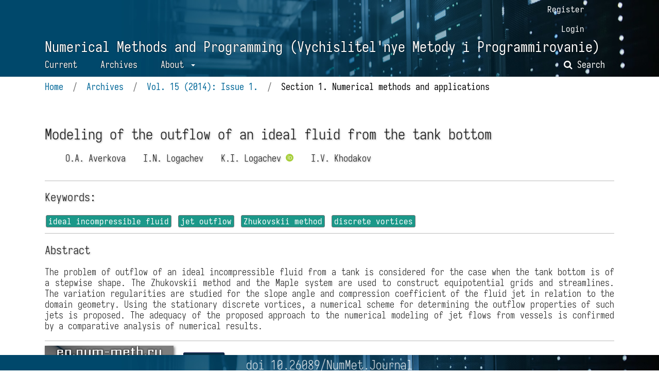

--- FILE ---
content_type: text/html; charset=utf-8
request_url: https://en.num-meth.ru/index.php/journal/article/view/749
body_size: 7673
content:
<!DOCTYPE html>
<html lang="en-US" xml:lang="en-US">
<head>
	<meta charset="utf-8">
	<meta name="viewport" content="width=device-width, initial-scale=1.0">
	<title>
		Modeling of the outflow of an ideal fluid from the tank bottom
							| Numerical Methods and Programming (Vychislitel'nye Metody i Programmirovanie)
			</title>

	
<link rel="icon" href="https://en.num-meth.ru/public/journals/1/favicon_ru_RU.png">
<meta name="generator" content="Open Journal Systems 3.3.0.14">
<meta name="yandex-verification" content="1420c2eb5e51c58b" />
<link href="https://fonts.googleapis.com/css?family=Play:400,700&display=swap&subset=cyrillic,cyrillic-ext" rel="stylesheet">
<link rel="stylesheet" href="/styles/ojs.css" type="text/css">
<!-- Yandex.Metrika counter -->
<script type="text/javascript" >
   (function(m,e,t,r,i,k,a){m[i]=m[i]||function(){(m[i].a=m[i].a||[]).push(arguments)};
   m[i].l=1*new Date();k=e.createElement(t),a=e.getElementsByTagName(t)[0],k.async=1,k.src=r,a.parentNode.insertBefore(k,a)})
   (window, document, "script", "https://mc.yandex.ru/metrika/tag.js", "ym");

   ym(74616757, "init", {
        clickmap:true,
        trackLinks:true,
        accurateTrackBounce:true,
        webvisor:true
   });
</script>
<noscript><div><img src="https://mc.yandex.ru/watch/74616757" style="position:absolute; left:-9999px;" alt="" /></div></noscript>
<!-- /Yandex.Metrika counter -->
<link rel="schema.DC" href="http://purl.org/dc/elements/1.1/" />
<meta name="DC.Creator.PersonalName" content="O.A. Averkova"/>
<meta name="DC.Creator.PersonalName" content="I.N. Logachev"/>
<meta name="DC.Creator.PersonalName" content="K.I. Logachev"/>
<meta name="DC.Creator.PersonalName" content="I.V. Khodakov"/>
<meta name="DC.Date.created" scheme="ISO8601" content="2014-02-04"/>
<meta name="DC.Date.dateSubmitted" scheme="ISO8601" content="2014-02-12"/>
<meta name="DC.Date.issued" scheme="ISO8601" content="2014-02-27"/>
<meta name="DC.Date.modified" scheme="ISO8601" content="2014-02-12"/>
<meta name="DC.Description" xml:lang="en" content="The problem of outflow of an ideal incompressible fluid from a tank is considered for the case when the tank bottom is of a stepwise shape. The Zhukovskii method and the Maple system are used to construct equipotential grids and streamlines. The variation regularities are studied for the slope angle and compression coefficient of the fluid jet in relation to the domain geometry. Using the stationary discrete vortices, a numerical scheme for determining the outflow properties of such jets is proposed. The adequacy of the proposed approach to the numerical modeling of jet flows from vessels is confirmed by a comparative analysis of numerical results."/>
<meta name="DC.Description" xml:lang="ru" content="Рассматривается задача об истечении идеальной несжимаемой жидкости из резервуара, дно которого имеет ступенчатый вид. Методом Жуковского при помощи программной системы Maple строится сетка эквипотенциалей и&amp;nbsp;линий тока, определяются закономерности изменения угла наклона и&amp;nbsp;коэффициента сжатия струи в&amp;nbsp;зависимости от геометрии области. С&amp;nbsp;использованием стационарных дискретных вихрей строится численная схема расчета истечения таких струй. В&amp;nbsp;результате сравнения расчетов делается вывод об адекватности разработанного метода численного моделирования струйного течения из сосудов."/>
<meta name="DC.Format" scheme="IMT" content="application/pdf"/>
<meta name="DC.Identifier" content="749"/>
<meta name="DC.Identifier.pageNumber" content="59-69"/>
<meta name="DC.Identifier.URI" content="https://en.num-meth.ru/index.php/journal/article/view/749"/>
<meta name="DC.Language" scheme="ISO639-1" content="en"/>
<meta name="DC.Rights" content="Copyright (c) 2014 "/>
<meta name="DC.Rights" content=""/>
<meta name="DC.Source" content="Numerical Methods and Programming (Vychislitel'nye Metody i Programmirovanie)"/>
<meta name="DC.Source.ISSN" content="1726-3522"/>
<meta name="DC.Source.Volume" content="15"/>
<meta name="DC.Source.URI" content="https://en.num-meth.ru/index.php/journal"/>
<meta name="DC.Subject" xml:lang="en" content="ideal incompressible fluid"/>
<meta name="DC.Subject" xml:lang="en" content="jet outflow"/>
<meta name="DC.Subject" xml:lang="en" content="Zhukovskii method"/>
<meta name="DC.Subject" xml:lang="en" content="discrete vortices"/>
<meta name="DC.Title" content="Modeling of the outflow of an ideal fluid from the tank bottom"/>
<meta name="DC.Title.Alternative" xml:lang="en" content="Modeling of the outflow of an ideal fluid from the tank bottom"/>
<meta name="DC.Type" content="Text.Serial.Journal"/>
<meta name="DC.Type" xml:lang="en" content=""/>
<meta name="DC.Type.articleType" content="Section 1. Numerical methods and applications"/>
<meta name="gs_meta_revision" content="1.1"/>
<meta name="citation_journal_title" content="Вычислительные методы и программирование"/>
<meta name="citation_journal_abbrev" content="Num. Meth. Prog."/>
<meta name="citation_issn" content="1726-3522"/> 
<meta name="citation_author" content="O.A. Averkova"/>
<meta name="citation_author_institution" content="V.G. Shukhov Belgorod State Technological University"/>
<meta name="citation_author" content="I.N. Logachev"/>
<meta name="citation_author_institution" content="V.G. Shukhov Belgorod State Technological University"/>
<meta name="citation_author" content="K.I. Logachev"/>
<meta name="citation_author_institution" content="V.G. Shukhov Belgorod State Technological University"/>
<meta name="citation_author" content="I.V. Khodakov"/>
<meta name="citation_author_institution" content="V.G. Shukhov Belgorod State Technological University"/>
<meta name="citation_title" content="К задаче о моделировании истечения идеальной жидкости из дна резервуара"/>
<meta name="citation_language" content="ru"/>
<meta name="citation_date" content="2014/02/04"/>
<meta name="citation_volume" content="15"/>
<meta name="citation_firstpage" content="59"/>
<meta name="citation_lastpage" content="69"/>
<meta name="citation_abstract_html_url" content="https://en.num-meth.ru/index.php/journal/article/view/749"/>
<meta name="citation_keywords" xml:lang="en" content="ideal incompressible fluid"/>
<meta name="citation_keywords" xml:lang="en" content="jet outflow"/>
<meta name="citation_keywords" xml:lang="en" content="Zhukovskii method"/>
<meta name="citation_keywords" xml:lang="en" content="discrete vortices"/>
<meta name="citation_pdf_url" content="https://en.num-meth.ru/index.php/journal/article/download/749/756"/>
<meta name="citation_reference" content="&lt;em&gt;Аверкова О.А.&lt;/em&gt;, &lt;em&gt;Логачев И.Н.&lt;/em&gt;, &lt;em&gt;Логачев К.И.&lt;/em&gt; Моделирование потенциальных течений с неизвестными границами на основе стационарных дискретных вихрей // Вычислительные методы и программирование. 2011. &lt;strong&gt;12&lt;/strong&gt;. 213-219."/>
<meta name="citation_reference" content="&lt;em&gt;Аверкова О.А.&lt;/em&gt;, &lt;em&gt;Логачев И.Н.&lt;/em&gt;, &lt;em&gt;Логачев К.И.&lt;/em&gt; Моделирование отрыва потока на входе во всасывающие каналы в областях с разрезами // Вычислительные методы и программирование. 2012. &lt;strong&gt;13&lt;/strong&gt;. 298-306."/>
<meta name="citation_reference" content="&lt;em&gt;Аверкова О.А.&lt;/em&gt;, &lt;em&gt;Логачев И.Н.&lt;/em&gt;, &lt;em&gt;Логачев К.И.&lt;/em&gt;, &lt;em&gt;Логачев А.К.&lt;/em&gt; Закономерности отрывного течения при входе в выступающий канал с экранами // Ученые записки ЦАГИ. 2013. XLIV, №&amp;nbsp;2. 33-49."/>
<meta name="citation_reference" content="&lt;em&gt;Логачев И.Н.&lt;/em&gt;, &lt;em&gt;Логачев К.И.&lt;/em&gt;, &lt;em&gt;Зоря В.Ю.&lt;/em&gt;, &lt;em&gt;Аверкова О.А.&lt;/em&gt; Моделирование отрывных течений вблизи всасывающей щели // Вычислительные методы и программирование. 2010. &lt;strong&gt;11&lt;/strong&gt;. 43-52."/>
<meta name="citation_reference" content="&lt;em&gt;Логачев И.Н.&lt;/em&gt;, &lt;em&gt;Логачев К.И.&lt;/em&gt;, &lt;em&gt;Аверкова О.А.&lt;/em&gt; Математическое моделирование отрывных течений при входе в экранированный плоский канал // Вычислительные методы и программирование. 2010. &lt;strong&gt;11&lt;/strong&gt;. 68-77."/>
<meta name="citation_reference" content="&lt;em&gt;Логачев И.Н.&lt;/em&gt;, &lt;em&gt;Логачев К.И.&lt;/em&gt;, &lt;em&gt;Аверкова О.А.&lt;/em&gt; Математическое моделирование струйного течения воздуха при входе в плоский канал с козырьком и непроницаемым экраном // Вычислительные методы и программирование. 2010. &lt;strong&gt;11&lt;/strong&gt;. 160-167."/>
<meta name="citation_reference" content="&lt;em&gt;Mises R.&lt;/em&gt; Berechnung von Ausfluss und Überfallzahlen // Zeitschrift des Vereines Deutscher Ingeniere. 1917. &lt;strong&gt;61&lt;/strong&gt;, №&amp;nbsp;21. 493-498."/>
<meta name="citation_reference" content="&lt;em&gt;Форхгеймер Ф.&lt;/em&gt; Гидравлика. М.; Л.: ОНТИ НКТП СССР, 1935."/>
<meta name="citation_reference" content="&lt;em&gt;Гуревич М.И.&lt;/em&gt; Теория струй идеальной жидкости. М.: Физматлит, 1961."/>
<meta name="citation_reference" content="&lt;em&gt;Лифанов И.К.&lt;/em&gt; Метод сингулярных интегральных уравнений и численный эксперимент. М.: Янус, 1995."/>
<meta name="citation_reference" content="&lt;em&gt;Alden J.L.&lt;/em&gt;, &lt;em&gt;Kane J.M.&lt;/em&gt; Design of industrial ventilation systems. New York: Industrial Press, 1982."/>
<meta name="citation_reference" content="&lt;em&gt;Гильфанов А.К.&lt;/em&gt;, &lt;em&gt;Зарипов Ш.Х.&lt;/em&gt;, &lt;em&gt;Маклаков Д.В.&lt;/em&gt; Расчет концентраций частиц в задаче аспирации аэрозоля в тонкостенную трубу // Известия РАН. Механика жидкости и газа. 2009. №&amp;nbsp;6. 89-99."/>
<meta name="citation_reference" content="&lt;em&gt;Зарипов Ш.Х.&lt;/em&gt;, &lt;em&gt;Зигангареева Л.М.&lt;/em&gt;, &lt;em&gt;Киселев О.М.&lt;/em&gt; Аспирация аэрозоля в трубу из неподвижной среды // Известия РАН. Механика жидкости и газа. 2000. №&amp;nbsp;2. 104-109."/>
<meta name="citation_reference" content="&lt;em&gt;Logachev I.N.&lt;/em&gt;, &lt;em&gt;Logachev K.I.&lt;/em&gt;, &lt;em&gt;Averkova O.A.&lt;/em&gt; Methods and means of reducing the power requirements of ventilation systems in the transfer of free-flowing materials // Refractories and Industrial Ceramics. 2013. &lt;strong&gt;54&lt;/strong&gt;, №&amp;nbsp;3. 258-262."/>
<meta name="citation_reference" content="&lt;em&gt;Averkova O.&lt;/em&gt;, &lt;em&gt;Logachev A.&lt;/em&gt;, &lt;em&gt;Logachev I.&lt;/em&gt;, &lt;em&gt;Logachev K.&lt;/em&gt; Modeling of gas separated flows at inlet of suction channels on the basis of stationary discrete vortices // CD-ROM Proc. 6th European Congress on Computational Methods in Applied Sciences and Engineering. Vienna: Vienna Univ. of Technology, 2012. 1-20."/>
<meta name="citation_reference" content="&lt;em&gt;Logachev I.N.&lt;/em&gt;, &lt;em&gt;Logachev K.I.&lt;/em&gt; Industrial air quality and ventilation: controlling dust emissions. Boca Raton: CRC Press, 2014."/>
<meta name="citation_reference" content="&lt;em&gt;Averkova O.A.&lt;/em&gt;, &lt;em&gt;Zorya V.Yu.&lt;/em&gt;, &lt;em&gt;Logachev I.N.&lt;/em&gt;, &lt;em&gt;Logachev K.I.&lt;/em&gt; Numerical simulation of air currents at the inlet to slot leaks of ventilation shelters // Refractories and Industrial Ceramics. 2010. &lt;strong&gt;51&lt;/strong&gt;, №&amp;nbsp;3. 177-182."/>
<meta name="citation_reference" content="&lt;em&gt;Anzheurov N.M.&lt;/em&gt;, &lt;em&gt;Averkova O.A.&lt;/em&gt; Software for computing dusty air flows in ventilation systems // Refractories and Industrial Ceramics. 2008. &lt;strong&gt;49&lt;/strong&gt;, №&amp;nbsp;3. 229-234."/>
<meta name="og:site_name" content="Вычислительные методы и программирование"/>
<meta name="og:type" content="article"/>
<meta name="og:title" content="К задаче о моделировании истечения идеальной жидкости из дна резервуара"/>
<meta name="og:description" content="
Рассматривается задача об истечении идеальной несжимаемой жидкости из резервуара, дно которого имеет ступенчатый вид. Методом Жуковского при помощи программной системы Maple строится сетка эквипотенциалей и линий тока, определяются закономерности изменения угла наклона и коэффициента сжатия струи в зависимости от геометрии области. С использованием стационарных дискретных вихрей строится численная схема расчета истечения таких струй. В результате сравнения расчетов делается вывод об адекватности разработанного метода численного моделирования струйного течения из сосудов.
"/>
<meta name="og:url" content="https://en.num-meth.ru/index.php/journal/article/view/749"/>
<meta name="og:locale" content="ru_RU"/>
<meta name="og:image" content="https://en.num-meth.ru/public/journals/1/cover-nmp-2014-iss1-en.png"/>
<meta name="article:published_time" content="2014-02-04"/>
<meta name="article:tag" content="ideal incompressible fluid"/>
<meta name="article:tag" content="jet outflow"/>
<meta name="article:tag" content="Zhukovskii method"/>
<meta name="article:tag" content="discrete vortices"/>
<link rel="stylesheet" href="https://cdn.rcc.msu.ru/fa/6.7.2/css/all.css">
<link rel="stylesheet" href="https://cdn.rcc.msu.ru/fa/6.7.2/css/duotone-thin.css">
	<link rel="stylesheet" href="https://en.num-meth.ru/index.php/journal/$$$call$$$/page/page/css?name=stylesheet" type="text/css" /><link rel="stylesheet" href="https://en.num-meth.ru/index.php/journal/$$$call$$$/page/page/css?name=font" type="text/css" /><link rel="stylesheet" href="https://en.num-meth.ru/lib/pkp/styles/fontawesome/fontawesome.css?v=3.3.0.14" type="text/css" />
	<script type="text/javascript" async src="https://cdnjs.cloudflare.com/ajax/libs/mathjax/2.7.7/MathJax.js?config=TeX-MML-AM_CHTML"></script>
</head>
<body class="pkp_page_article pkp_op_view" dir="ltr">

	<div class="pkp_structure_page">

				<header class="pkp_structure_head" id="headerNavigationContainer" role="banner">
						 <nav class="cmp_skip_to_content" aria-label="Jump to content links">
	<a href="#pkp_content_main">Skip to main content</a>
	<a href="#siteNav">Skip to main navigation menu</a>
		<a href="#pkp_content_footer">Skip to site footer</a>
</nav>

			<div class="pkp_head_wrapper">

				<div class="pkp_site_name_wrapper">
					<button class="pkp_site_nav_toggle">
						<span>Open Menu</span>
					</button>
										<div class="pkp_site_name">
																<a href="						https://en.num-meth.ru/index.php/journal/index
					" class="is_text">Numerical Methods and Programming (Vychislitel&#039;nye Metody i Programmirovanie)</a>
										</div>
				</div>

				
				<nav class="pkp_site_nav_menu" aria-label="Site Navigation">
					<a id="siteNav"></a>
					<div class="pkp_navigation_primary_row">
						<div class="pkp_navigation_primary_wrapper">
																				<ul id="navigationPrimary" class="pkp_navigation_primary pkp_nav_list">
								<li class="">
				<a href="https://en.num-meth.ru/index.php/journal/issue/current">
					Current
				</a>
							</li>
								<li class="">
				<a href="https://en.num-meth.ru/index.php/journal/issue/archive">
					Archives
				</a>
							</li>
															<li class="">
				<a href="https://en.num-meth.ru/index.php/journal/about">
					About
				</a>
									<ul>
																					<li class="">
									<a href="https://en.num-meth.ru/index.php/journal/about">
										About the Journal
									</a>
								</li>
																												<li class="">
									<a href="https://en.num-meth.ru/index.php/journal/about/editorialTeam">
										Editorial Team
									</a>
								</li>
																												<li class="">
									<a href="https://en.num-meth.ru/index.php/journal/about/contact">
										Contact
									</a>
								</li>
																												<li class="">
									<a href="https://en.num-meth.ru/index.php/journal/about/submissions">
										Submissions
									</a>
								</li>
																												<li class="">
									<a href="https://en.num-meth.ru/index.php/journal/authors-cover-letter">
										Authors cover letter
									</a>
								</li>
																												<li class="">
									<a href="https://en.num-meth.ru/index.php/journal/org-expertise">
										Expertise from the organization
									</a>
								</li>
																												<li class="">
									<a href="https://en.num-meth.ru/index.php/journal/peer-review">
										Peer review
									</a>
								</li>
																												<li class="">
									<a href="https://en.num-meth.ru/index.php/journal/about/privacy">
										Privacy Statement
									</a>
								</li>
																		</ul>
							</li>
			</ul>

				

																						<div class="pkp_navigation_search_wrapper">
									<a href="https://en.num-meth.ru/index.php/journal/search" class="pkp_search pkp_search_desktop">
										<span class="fa fa-search" aria-hidden="true"></span>
										Search
									</a>
								</div>
													</div>
					</div>
					<div class="pkp_navigation_user_wrapper" id="navigationUserWrapper">
							<ul id="navigationUser" class="pkp_navigation_user pkp_nav_list">
								<li class="profile">
				<a href="https://en.num-meth.ru/index.php/journal/user/register">
					Register
				</a>
							</li>
								<li class="profile">
				<a href="https://en.num-meth.ru/index.php/journal/login">
					Login
				</a>
							</li>
										</ul>

					</div>
				</nav>
			</div><!-- .pkp_head_wrapper -->
		</header><!-- .pkp_structure_head -->



						

<div class="nmp-content">

	<div class="nmp-left-column">

<div class="nmp_page_article">
			<nav class="cmp_breadcrumbs" role="navigation" aria-label="You are here:">
	<ol>
		<li>
			<a href="https://en.num-meth.ru/index.php/journal/index">
				Home
			</a>
			<span class="separator">/</span>
		</li>
		<li>
			<a href="https://en.num-meth.ru/index.php/journal/issue/archive">
				Archives
			</a>
			<span class="separator">/</span>
		</li>
					<li>
				<a href="https://en.num-meth.ru/index.php/journal/issue/view/39">
					Vol. 15 (2014): Issue 1.
				</a>
				<span class="separator">/</span>
			</li>
				<li class="current" aria-current="page">
			<span aria-current="page">
									Section 1. Numerical methods and applications
							</span>
		</li>
	</ol>
</nav>
		<div class="nmp_article_content">

		  	 

		

									


	<h1 class="page_title">
		Modeling of the outflow of an ideal fluid from the tank bottom
	</h1>

	

	<div class="nmp-authors">
							<section class="item authors">
					<h2 class="pkp_screen_reader">Authors</h2>
					<ul class="authors">
											<li>
							<span class="name">
								O.A. Averkova
														</span>
													</li>
											<li>
							<span class="name">
								I.N. Logachev
														</span>
													</li>
											<li>
							<span class="name">
								K.I. Logachev
															<span class="orcid">
									
									<a href="https://orcid.org/0000-0003-0632-6784" target="_blank" title="https://orcid.org/0000-0003-0632-6784"><img class="orcid" src="/inc/eb-oid.png"></a>
								</span>
														</span>
													</li>
											<li>
							<span class="name">
								I.V. Khodakov
														</span>
													</li>
										</ul>
				</section>
				</div>

	<hr noshade="noshade" size=1 color="#bbbbbb">

			<section class="item keywords">
		<h3 class="label">
						Keywords:
		</h3>
		<div class="value">
							<div>ideal incompressible fluid</div>
							<div>jet outflow</div>
							<div>Zhukovskii method</div>
							<div>discrete vortices</div>
					</div>
	</section>
	
	<hr noshade="noshade" size=1 color="#bbbbbb">

				<section class="item abstract">
			<h3 class="label">Abstract</h3>
			<p>The problem of outflow of an ideal incompressible fluid from a tank is considered for the case when the tank bottom is of a stepwise shape. The Zhukovskii method and the Maple system are used to construct equipotential grids and streamlines. The variation regularities are studied for the slope angle and compression coefficient of the fluid jet in relation to the domain geometry. Using the stationary discrete vortices, a numerical scheme for determining the outflow properties of such jets is proposed. The adequacy of the proposed approach to the numerical modeling of jet flows from vessels is confirmed by a comparative analysis of numerical results.</p>
		</section>
	

	<hr noshade="noshade" size=1 color="#bbbbbb">

	<div class="frc">
		<div class="frcl">
										<div class="item cover_image">
					<div class="sub_item">
													<a href="https://en.num-meth.ru/index.php/journal/issue/view/39">
								<img src="https://en.num-meth.ru/public/journals/1/cover-nmp-2014-iss1-en.png" alt="New computational technologies">
							</a>
											</div>
				</div>
					</div>
		<div class="frcr">
										<div class="item galleys">
					<br>
					<h4 class="pkp_screen_reader">
						Downloads
					</h4>
					<ul class="value galleys_links">
													<li>
								
	
							

<a title="PDF (Русский)" class="obj_galley_link_pdf pdf" href="https://en.num-meth.ru/index.php/journal/article/view/749/756">&nbsp;<i class="fa-duotone fa-thin fa-file-pdf"></i>&nbsp;</a>
							</li>
											</ul>
				</div>
						
						<div class="item published">
				<section class="sub_item">
					<h4 class="label">
						Published
					</h4>
					<div class="value">
																			<span>2014-02-04</span>
																	</div>
				</section>
							</div>
			
										<div class="item issue">

											<section class="sub_item">
							<h4 class="label">
								Issue
							</h4>
							<div class="value">
								<a class="title" href="https://en.num-meth.ru/index.php/journal/issue/view/39">
									Vol. 15 (2014): Issue 1.
								</a>
							</div>
						</section>
					
											<section class="sub_item">
							<h4 class="label">
								Section
							</h4>
							<div class="value">
								Section 1. Numerical methods and applications
							</div>
						</section>
					
									</div>
			
															


		</div>
	</div>

	<hr noshade="noshade" size=1 color="#bbbbbb">

	

																																						<section class="item author_bios">
			<h3 class="label">
									Authors
							</h3>
												<section class="sub_item">
						<h4 class="authorName label">
							O.A. Averkova
						</h4>
						<div class="value bio">
							<p><a title="Go to organization page" href="http://en.bstu.ru/">V.G. Shukhov Belgorod State Technological University</a><br>• Associate Professor </p>
						</div>
					</section>
																<section class="sub_item">
						<h4 class="authorName label">
							I.N. Logachev
						</h4>
						<div class="value bio">
							<p><a title="Go to organization page" href="http://en.bstu.ru/">V.G. Shukhov Belgorod State Technological University</a><br>• Professor</p>
						</div>
					</section>
																<section class="sub_item">
						<h4 class="authorName label">
							K.I. Logachev
						</h4>
						<div class="value bio">
							<p><a title="Go to organization page" href="http://en.bstu.ru/">V.G. Shukhov Belgorod State Technological University</a><br>• Professor</p>
						</div>
					</section>
																<section class="sub_item">
						<h4 class="authorName label">
							I.V. Khodakov
						</h4>
						<div class="value bio">
							<p><a title="Go to organization page" href="http://en.bstu.ru/">V.G. Shukhov Belgorod State Technological University</a><br>• PhD Student</p>
						</div>
					</section>
									</section>
	
	<hr noshade="noshade" size=1 color="#bbbbbb">

				<section class="item references">
			<h3 class="label">
				References
			</h3>
			<div class="value">
			<ol>
															<li><em>Аверкова О.А.</em>, <em>Логачев И.Н.</em>, <em>Логачев К.И.</em> Моделирование потенциальных течений с неизвестными границами на основе стационарных дискретных вихрей // Вычислительные методы и программирование. 2011. <strong>12</strong>. 213-219. </li>
											<li><em>Аверкова О.А.</em>, <em>Логачев И.Н.</em>, <em>Логачев К.И.</em> Моделирование отрыва потока на входе во всасывающие каналы в областях с разрезами // Вычислительные методы и программирование. 2012. <strong>13</strong>. 298-306. </li>
											<li><em>Аверкова О.А.</em>, <em>Логачев И.Н.</em>, <em>Логачев К.И.</em>, <em>Логачев А.К.</em> Закономерности отрывного течения при входе в выступающий канал с экранами // Ученые записки ЦАГИ. 2013. XLIV, № 2. 33-49. </li>
											<li><em>Логачев И.Н.</em>, <em>Логачев К.И.</em>, <em>Зоря В.Ю.</em>, <em>Аверкова О.А.</em> Моделирование отрывных течений вблизи всасывающей щели // Вычислительные методы и программирование. 2010. <strong>11</strong>. 43-52. </li>
											<li><em>Логачев И.Н.</em>, <em>Логачев К.И.</em>, <em>Аверкова О.А.</em> Математическое моделирование отрывных течений при входе в экранированный плоский канал // Вычислительные методы и программирование. 2010. <strong>11</strong>. 68-77. </li>
											<li><em>Логачев И.Н.</em>, <em>Логачев К.И.</em>, <em>Аверкова О.А.</em> Математическое моделирование струйного течения воздуха при входе в плоский канал с козырьком и непроницаемым экраном // Вычислительные методы и программирование. 2010. <strong>11</strong>. 160-167. </li>
											<li><em>Mises R.</em> Berechnung von Ausfluss und Überfallzahlen // Zeitschrift des Vereines Deutscher Ingeniere. 1917. <strong>61</strong>, № 21. 493-498. </li>
											<li><em>Форхгеймер Ф.</em> Гидравлика. М.; Л.: ОНТИ НКТП СССР, 1935. </li>
											<li><em>Гуревич М.И.</em> Теория струй идеальной жидкости. М.: Физматлит, 1961. </li>
											<li><em>Лифанов И.К.</em> Метод сингулярных интегральных уравнений и численный эксперимент. М.: Янус, 1995. </li>
											<li><em>Alden J.L.</em>, <em>Kane J.M.</em> Design of industrial ventilation systems. New York: Industrial Press, 1982. </li>
											<li><em>Гильфанов А.К.</em>, <em>Зарипов Ш.Х.</em>, <em>Маклаков Д.В.</em> Расчет концентраций частиц в задаче аспирации аэрозоля в тонкостенную трубу // Известия РАН. Механика жидкости и газа. 2009. № 6. 89-99. </li>
											<li><em>Зарипов Ш.Х.</em>, <em>Зигангареева Л.М.</em>, <em>Киселев О.М.</em> Аспирация аэрозоля в трубу из неподвижной среды // Известия РАН. Механика жидкости и газа. 2000. № 2. 104-109. </li>
											<li><em>Logachev I.N.</em>, <em>Logachev K.I.</em>, <em>Averkova O.A.</em> Methods and means of reducing the power requirements of ventilation systems in the transfer of free-flowing materials // Refractories and Industrial Ceramics. 2013. <strong>54</strong>, № 3. 258-262. </li>
											<li><em>Averkova O.</em>, <em>Logachev A.</em>, <em>Logachev I.</em>, <em>Logachev K.</em> Modeling of gas separated flows at inlet of suction channels on the basis of stationary discrete vortices // CD-ROM Proc. 6th European Congress on Computational Methods in Applied Sciences and Engineering. Vienna: Vienna Univ. of Technology, 2012. 1-20. </li>
											<li><em>Logachev I.N.</em>, <em>Logachev K.I.</em> Industrial air quality and ventilation: controlling dust emissions. Boca Raton: CRC Press, 2014. </li>
											<li><em>Averkova O.A.</em>, <em>Zorya V.Yu.</em>, <em>Logachev I.N.</em>, <em>Logachev K.I.</em> Numerical simulation of air currents at the inlet to slot leaks of ventilation shelters // Refractories and Industrial Ceramics. 2010. <strong>51</strong>, № 3. 177-182. </li>
											<li><em>Anzheurov N.M.</em>, <em>Averkova O.A.</em> Software for computing dusty air flows in ventilation systems // Refractories and Industrial Ceramics. 2008. <strong>49</strong>, № 3. 229-234. </li>
												</ol>
			</div>
		</section>
	


	<hr noshade="noshade" size=1 color="#bbbbbb">
									<div class="rArtDates"></div>
			<div class="rArtHTC"></div>

									<div class="rArtDIV"></div>




							<div class="pkp_structure_sidebar left" role="complementary" aria-label="Sidebar">
				<div class="pkp_block block_language">
	<h2 class="title">
		Language
	</h2>

	<div class="content">
		<ul>
							<li class="locale_en_US current" lang="en-US">
					<a href="https://en.num-meth.ru/index.php/journal/user/setLocale/en_US?source=%2Findex.php%2Fjournal%2Farticle%2Fview%2F749">
						English
					</a>
				</li>
							<li class="locale_ru_RU" lang="ru-RU">
					<a href="https://en.num-meth.ru/index.php/journal/user/setLocale/ru_RU?source=%2Findex.php%2Fjournal%2Farticle%2Fview%2F749">
						Русский
					</a>
				</li>
					</ul>
	</div>
</div><!-- .block_language -->
<div class="pkp_block block_information">
	<h2 class="title">Information</h2>
	<div class="content">
		<ul>
							<li>
					<a href="https://en.num-meth.ru/index.php/journal/information/readers">
						For Readers
					</a>
				</li>
										<li>
					<a href="https://en.num-meth.ru/index.php/journal/information/authors">
						For Authors
					</a>
				</li>
										<li>
					<a href="https://en.num-meth.ru/index.php/journal/information/librarians">
						For Librarians
					</a>
				</li>
					</ul>
	</div>
</div>
<div class="pkp_block block_make_submission">
	<h2 class="pkp_screen_reader">
		Make a Submission
	</h2>

	<div class="content">
		<a class="block_make_submission_link" href="https://en.num-meth.ru/index.php/journal/about/submissions">
			Make a Submission
		</a>
	</div>
</div>

			</div><!-- pkp_sidebar.left -->
			
	</div>
</div>







</div><!-- nmp-left-column -->




</div><!-- nmp-content -->


<div class="pkp_structure_footer_wrapper" role="contentinfo">
	<a id="pkp_content_footer"></a>

	<div class="pkp_structure_footer">

					<div class="pkp_footer_content">
				<div class="dfooter">
<div style="text-align: center; color: white; font-size: 125%; text-shadow: 0px 0px 2px rgba(255,255,255,0.5);">doi 10.26089/NumMet.Journal</div>
<ul>
<li class="show"><a title="Lomonosov Moscow State University, Research Computing Center " href="https://rcc.msu.ru/" target="_blank" rel="noopener">Lomonosov Moscow State University, Research Computing Center </a></li>
<li class="show"><a title="Numerical Analysis Server" href="http://num-anal.srcc.msu.ru/" target="_blank" rel="noopener">Numerical Analysis Server</a></li>
<li class="show"><a title="Russian-English Dictionary of Applied Mathematics and Mechanics" href="http://num-anal.srcc.msu.ru/eng_math/redict/dic_000.htm" target="_blank" rel="noopener">Russian-English Dictionary of Applied Mathematics and Mechanics</a></li>
</ul>
<!-- Yandex.Metrika counter --><noscript><div><img src="https://mc.yandex.ru/watch/65969314" style="position:absolute; left:-9999px;" alt="" /></div></noscript><!-- /Yandex.Metrika counter --></div>
			</div>
		
		<div class="pkp_brand_footer" role="complementary">
			<a href="https://en.num-meth.ru/index.php/journal/about/aboutThisPublishingSystem">
				<img alt="More information about the publishing system, Platform and Workflow by OJS/PKP." src="https://en.num-meth.ru/templates/images/ojs_brand.png">
			</a>
		</div>
	</div>
</div><!-- pkp_structure_footer_wrapper -->

</div><!-- pkp_structure_page -->

<script src="https://en.num-meth.ru/lib/pkp/lib/vendor/components/jquery/jquery.min.js?v=3.3.0.14" type="text/javascript"></script><script src="https://en.num-meth.ru/lib/pkp/lib/vendor/components/jqueryui/jquery-ui.min.js?v=3.3.0.14" type="text/javascript"></script><script src="https://en.num-meth.ru/plugins/themes/default/js/lib/popper/popper.js?v=3.3.0.14" type="text/javascript"></script><script src="https://en.num-meth.ru/plugins/themes/default/js/lib/bootstrap/util.js?v=3.3.0.14" type="text/javascript"></script><script src="https://en.num-meth.ru/plugins/themes/default/js/lib/bootstrap/dropdown.js?v=3.3.0.14" type="text/javascript"></script><script src="https://en.num-meth.ru/plugins/themes/default/js/main.js?v=3.3.0.14" type="text/javascript"></script><script src="https://en.num-meth.ru/plugins/generic/citationStyleLanguage/js/articleCitation.js?v=3.3.0.14" type="text/javascript"></script>

<script>$.post('/info/stagedates', { }, function(data) { $('.rArtDates').html(data); } );</script>
<script>$.post('/info/rand5articles', { }, function(data) { $('.rArtDIV').html(data); } );</script>
<script>$.post('/info/renderhtc', { }, function(data) { $('.rArtHTC').html(data); } );</script>
</body>
</html>


--- FILE ---
content_type: text/html; charset=UTF-8
request_url: https://en.num-meth.ru/info/stagedates
body_size: 240
content:
        
        <style>
    div.artDates { font-size: 80%; }
    div.artDates em { font-size: 90%; text-shadow: 1px 1px 2px #999; }
</style>
<div>
    <div class="artDates">Received: <em>2014-02-12</em></div>
    <div class="artDates">Accepted: <em>2014-03-02</em></div>
    <div class="artDates">Published: <em>2014-03-07</em></div>
</div>
<hr>


--- FILE ---
content_type: text/html; charset=UTF-8
request_url: https://en.num-meth.ru/info/rand5articles
body_size: 616
content:
        
        <style>
    div.rArt { margin-top: 15px; }
    div.rArtTit { font-size: 90%; }
    div.rArtAut { color: #555; font-size: 80%; }
</style>
<hr>
<h4 class="label">Featured articles</h4>
<div class="rArt">
    <div class="rArtTit"><a href="/index.php/journal/article/view/328">A boundary element method of higher precision in the problems of hydrodynamics of ideal incompressible fluid</a></div>
    <div class="rArtAut">A.N. Khomyakov</div>
</div>

<div class="rArt">
    <div class="rArtTit"><a href="/index.php/journal/article/view/375">Modeling of separated flows near a suction slot</a></div>
    <div class="rArtAut">I.N. Logachev, K.I. Logachev, O.A. Averkova</div>
</div>

<div class="rArt">
    <div class="rArtTit"><a href="/index.php/journal/article/view/386">A parallel algorithm for solving the gravitational physics problems based on domain decomposition</a></div>
    <div class="rArtAut">K.I. Logachev, K.I. Logachev, O.A. Averkova</div>
</div>

<div class="rArt">
    <div class="rArtTit"><a href="/index.php/journal/article/view/601">Modeling of separated flow in the inlet of a circular suction channel</a></div>
    <div class="rArtAut">O.A. Averkova, I.N. Logachev, K.I.. Logachev, A.I. Puzanok, I.V. Khodakov</div>
</div>

<div class="rArt">
    <div class="rArtTit"><a href="/index.php/journal/article/view/851">Numerical modeling of air-jet flows under the action of an input-exhaust system</a></div>
    <div class="rArtAut">K.I. Logachev, A.I. Pusanok, A.K. Logachev, E.I. Tolmacheva</div>
</div>

<hr>


--- FILE ---
content_type: text/html; charset=UTF-8
request_url: https://en.num-meth.ru/info/renderhtc
body_size: 987
content:
<fieldset style="border: 1px solid #000099">
    <legend style="color: #000099">
        &nbsp;How to cite&nbsp;
        <select id="refStyleSel" onChange="showRefStyle()">
            <option value="gost">english</option>
            <option value="harvard">Harvard</option>
            <option value="chicago">Chicago</option>
            <option value="vancouver">Vancouver</option>
        </select>&nbsp;
    </legend>
<div class="refst ref_gost"><div style="color: #990000; font-family: Times, Console, monospace; font-size: 90%;"><em>Averkova O.A., Logachev I.N., Logachev K.I. and Khodakov I.V. </em>Modeling of the outflow of an ideal fluid from the tank bottom // Numerical Methods and Programming. 2014. <b>15</b>, No&nbsp;1. 59&ndash;69.</div><p>TEX CODE:</p><textarea readonly style="font-family: Courier !important; width: 100%; height: 90px; border: 1px solid #ababab; padding: 5px; font-size: 75%;"">{\it Averkova~O.A., Logachev~I.N., Logachev~K.I.~and~Khodakov~I.V.}
Modeling of the outflow of an ideal fluid from the tank bottom~//
Numerical Methods and Programming. 2014.
\textbf{15}, No~1. 59--69.</textarea></div><div class="refst ref_harvard dn"><div style="color: #990000; font-family: Times, Console, monospace; font-size: 90%;">Averkova O. , Logachev I. , Logachev K.  et al.,  (2014) “Modeling of the outflow of an ideal fluid from the tank bottom,” <em>Numerical Methods and Programming</em>, vol. 15, no. 1, pp. 59&ndash;69.</div><p>TEX CODE:</p><textarea readonly style="font-family: Courier !important; width: 100%; height: 90px; border: 1px solid #ababab; padding: 5px; font-size: 75%;"">Averkova~O.~, Logachev~I.~, Logachev~K.~ et~al., (2014)
``Modeling of the outflow of an ideal fluid from the tank bottom,''
{\it Numerical Methods and Programming}, vol.~15, no.~1, pp.~59--69.</textarea></div><div class="refst ref_chicago dn"><div style="color: #990000; font-family: Times, Console, monospace; font-size: 90%;">O.  Averkova, I.  Logachev, K.  Logachev et al.,  “Modeling of the outflow of an ideal fluid from the tank bottom,” <em>Numerical Methods and Programming</em> 15, no. 1 (2014): 59&ndash;69</div><p>TEX CODE:</p><textarea readonly style="font-family: Courier !important; width: 100%; height: 90px; border: 1px solid #ababab; padding: 5px; font-size: 75%;"">O.~ Averkova, I.~ Logachev, K.~ Logachev~et~al.,
``Modeling of the outflow of an ideal fluid from the tank bottom,''
{\it Numerical Methods and Programming}, no.~1 (2014): 59--69</textarea></div><div class="refst ref_vancouver dn"><div style="color: #990000; font-family: Times, Console, monospace; font-size: 90%;">Averkova O. , Logachev I. , Logachev K.  et al. Modeling of the outflow of an ideal fluid from the tank bottom. Numerical Methods and Programming. 2014;15(1):59&ndash;69.(In Russ.).</div><p>TEX CODE:</p><textarea readonly style="font-family: Courier !important; width: 100%; height: 90px; border: 1px solid #ababab; padding: 5px; font-size: 75%;"">Averkova~O.~, Logachev~I.~, Logachev~K.~ et~al.
Modeling of the outflow of an ideal fluid from the tank bottom.
Numerical Methods and Programming. 2014;15(1):59--69.(In Russ.).</textarea></div>       
</fieldset>
<hr><style>
    .dn { display: none; }
</style>
<script>
    function showRefStyle() {
        st = $('#refStyleSel option:selected').val();
        $('.refst:not(.dn)').addClass('dn');
        $('.refst.ref_'+st).removeClass('dn');
    }
</script>


--- FILE ---
content_type: text/css
request_url: https://en.num-meth.ru/styles/ojs.css
body_size: 5443
content:
/*
@import url('https://fonts.googleapis.com/css2?family=Arsenal:ital,wght
@0,400;0,700;1,400;1,700&display=swap');*/ 
@import "/styles/fonts/iosevka.css";  /* 
@media all {
	:root {	--nmp-base-fs: 1.3rem;
	--nmp-tit-fs: 2.5rem;
	--nmp-subtit-fs: 2.2rem;
	--nmp-st-fs: 1rem;
	--pkp-str-cnt-width: 1500px;
	--nmp-pad: 5%; }
  }
  
@media (min-width: 1600px) and (max-width: 1920px) {
	:root {	--nmp-base-fs: 1.2rem;
	--nmp-tit-fs: 2.3rem;
	--nmp-subtit-fs: 2rem;
	--nmp-st-fs: 0.9rem;
	--pkp-str-cnt-width: 1200px; }
  }
  
@media (min-width: 1200px) and (max-width: 1600px) {
	:root {	--nmp-base-fs: 1.1rem;
	--nmp-tit-fs: 2.2rem;
	--nmp-subtit-fs: 1.8rem;
	--nmp-st-fs: 0.8rem;
	--pkp-str-cnt-width: 1000px; }
  }
  
@media (min-width: 1000px) and (max-width: 1200px) {
	:root {	--nmp-base-fs: 1.0rem;
	--nmp-tit-fs: 2rem;
	--nmp-subtit-fs: 1.7rem;
	--nmp-st-fs: 0.75rem;
	--pkp-str-cnt-width: 952px; }
  }
  
@media (min-width: 768px) and (max-width: 1000px) {
	:root {	--nmp-base-fs: 0.9rem;
	--nmp-tit-fs: 1.7rem;
	--nmp-subtit-fs: 1.5rem;
	--nmp-st-fs: 0.725rem;
	--pkp-str-cnt-width: 952px;
	--nmp-pad: 2%; }
	.nmp-right-column { float: none; }
	.nmp-left-column, .nmp-right-column { display: block; }
	div.value ol { margin-left: -30px; }
  }
  
@media (min-width: 600px) and (max-width: 768px) {
	:root {	--nmp-base-fs: 0.85rem;
	--nmp-tit-fs: 1.5rem;
	--nmp-subtit-fs: 1.4rem;
	--nmp-st-fs: 0.7rem;
	--pkp-str-cnt-width: 100%; }
  }
  
@media (min-width: 500px) and (max-width: 600px) {
	:root {	--nmp-base-fs: 0.8rem;
	--nmp-tit-fs: 1.4rem;
	--nmp-subtit-fs: 1.3rem;
	--nmp-st-fs: 0.675rem;
	--pkp-str-cnt-width: 100%;
	--nmp-pad: 15px; }
  }
  
@media (min-width: 400px) and (max-width: 500px) {
	:root {	--nmp-base-fs: 0.75rem;
	--nmp-tit-fs: 1.3rem;
	--nmp-subtit-fs: 1.2rem;
	--nmp-st-fs: 0.65rem;
	--pkp-str-cnt-width: 100%; }
  }
  
@media (max-width: 400px) {
	:root {	--nmp-base-fs: 0.7rem;
	--nmp-tit-fs: 1rem;
	--nmp-subtit-fs: 0.8rem;
	--nmp-st-fs: 0.6rem;
	--nmp-pad: 5px; }
  }
 */  
@media all {
	:root {	--nmp-base-fs: 20px;
	--nmp-tit-fs: 34px;
	--nmp-subtit-fs: 28px;
	--nmp-st-fs: 16px;
	--pkp-str-cnt-width: 1500px;
	--nmp-pad: 5%; }
  }
  
@media (min-width: 1600px) and (max-width: 1920px) {
	:root {	--nmp-base-fs: 19px;
	--nmp-tit-fs: 30px;
	--nmp-subtit-fs: 26px;
	--nmp-st-fs: 15px;
	--pkp-str-cnt-width: 1200px; }
  }
  
@media (min-width: 1200px) and (max-width: 1600px) {
	:root {	--nmp-base-fs: 18px;
	--nmp-tit-fs: 28px;
	--nmp-subtit-fs: 24px;
	--nmp-st-fs: 14px;
	--pkp-str-cnt-width: 1000px; }
  }
  
@media (min-width: 992px) and (max-width: 1200px) {
	:root {	--nmp-base-fs: 16px;
	--nmp-tit-fs: 26px;
	--nmp-subtit-fs: 22px;
	--nmp-st-fs: 13px;
	--pkp-str-cnt-width: 952px; }
	.pkp_nav_list ul {  width: 18em !important; }
  }
  
@media (min-width: 768px) and (max-width: 1000px) {
	:root {	--nmp-base-fs: 15px;
	--nmp-tit-fs: 24px;
	--nmp-subtit-fs: 20px;
	--nmp-st-fs: 13px;
	--pkp-str-cnt-width: 952px;
	--nmp-pad: 2%; }
	.nmp-right-column { float: none; }
	.nmp-left-column, .nmp-right-column { display: block; }
	div.value ol { margin-left: -30px; }
  }
  
@media (min-width: 768px) {
	.pkp_structure_main { width: 100% !important; }
  }
  
@media (max-width: 768px) {
	.pkp_structure_main { width: 100% !important; }
  }
  
@media (min-width: 600px) and (max-width: 768px) {
	:root {	--nmp-base-fs: 14px;
	--nmp-tit-fs: 20px;
	--nmp-subtit-fs: 18px;
	--nmp-st-fs: 12px;
	--pkp-str-cnt-width: 100%; }
  }
  
@media (min-width: 500px) and (max-width: 600px) {
	:root {	--nmp-base-fs: 13px;
	--nmp-tit-fs: 18px;
	--nmp-subtit-fs: 16px;
	--nmp-st-fs: 11px;
	--pkp-str-cnt-width: 100%;
	--nmp-pad: 15px; }
  }
  
@media (min-width: 400px) and (max-width: 500px) {
	:root {	--nmp-base-fs: 12px;
	--nmp-tit-fs: 16px;
	--nmp-subtit-fs: 14px;
	--nmp-st-fs: 10px;
	--pkp-str-cnt-width: 100%; }
  }
  
@media (max-width: 500px) {
	.obj_issue_toc .cover img, .heading, .obj_issue_toc, .pkp_structure_main { width: 100% !important; }
	h1,	h2,	h3,	h4,	p,	input,	span,	ul,	ol, .current_issue_title, .meta { margin-left: 5px !important	}
  }
  
@media (max-width: 400px) {
	:root {	--nmp-base-fs: 11px;
	--nmp-tit-fs: 16px;
	--nmp-subtit-fs: 15px;
	--nmp-st-fs: 10px;
	--nmp-pad: 5px; }
  }
  
@media all {
	html, body { font-size: var(--nmp-base-fs) !important; line-height: calc(var(--nmp-base-fs) * 1.2) !important; }
	body, .pkp_site_name .is_text, .pkp_block .title, .obj_article_summary>.title, .pkp_structure_main h1, .pkp_structure_main h2, .pkp_structure_main h3, .pkp_structure_main h4, .obj_article_details .main_entry .item .label,	button,	input,	optgroup,	select,	textarea { font-family: 'Iosevka Web', sans-serif !important; font-weight: normal !important; }
	.pkp_structure_content { height: calc(100% - 100px) !important; margin-bottom: 190px !important; }
	.pkp_content_main .page strong { font-weight: normal !important; text-shadow: 1px 1px 2px #777; }
	* {	-webkit-transition: all .2s ease-in-out;	-o-transition: all .2s ease-in-out; transition: all .2s ease-in-out	}
	button.submit:hover,	a.block_make_submission_link:hover { color: #FFF !important; background-color: #253947 !important; }
	.pkp_site_name_wrapper, .pkp_navigation_primary_wrapper, .pkp_navigation_user, .pkp_search_mobile, .pkp_structure_content, .pkp_structure_footer { width: var(--pkp-str-cnt-width) !important; }
	.pkp_navigation_user { font-size: calc(var(--nmp-base-fs) - 1px) !important; }
	.pkp_page_article .pkp_site_name_wrapper, .pkp_page_article .pkp_navigation_primary_wrapper { width: 100% !important; padding: 0px calc(1.8% + var(--nmp-pad)) !important; }
/*	.pkp_page_article .pkp_navigation_user_wrapper { width: 100% !important; } */
	.pkp_page_article .pkp_navigation_user.pkp_navigation_user { text-align: right; }
	.pkp_structure_main { padding: 0 calc(var(--nmp-tit-fs) * 2) calc(var(--nmp-tit-fs) * 3) !important;  }
	.pkp_structure_main:before, .pkp_structure_main:after { background: none !important; }
	.pkp_structure_main:after { left: 75% !important; }
	.pkp_structure_sidebar { width: 100% !important; float: none; }
	.pkp_block { padding: calc(var(--nmp-base-fs) + 2px) !important; }
	.pkp_block .title { font-size: calc(var(--nmp-base-fs) + 3px) !important; }
	.pkp_block.block_language .content ul li a, .pkp_block.block_information .content ul li a { font-size: calc(var(--nmp-base-fs) + 1px) !important; }
	.cmp_button, .cmp_form .buttons button, .page_lost_password .buttons button, .page_search .submit button, .block_make_submission a { font-size: calc(var(--nmp-base-fs) - 1px); line-height: calc(var(--nmp-base-fs) * 0.9); font-weight: normal !important; }
	.pkp_block .title, .obj_article_summary>.title, .pkp_structure_main h1, .pkp_structure_main h2, .pkp_structure_main h3 { color: rgba(0, 0, 0, 1) !important; }
	.obj_article_details .main_entry .item .label { color: rgba(44, 44, 44, 1) !important; }
	b,	strong { font-weight: bold !important; }
	.pkp_site_name .is_text { font-size: var(--nmp-tit-fs) !important; line-height: 1.2rem !important; }
	.pkp_site_name .is_text, .pkp_navigation_primary>li>a { text-shadow: 0px 0px 2px rgb(0, 0, 0) !important; }
	.pkp_head_wrapper { background-color: rgba(0, 50, 0, 0);	-webkit-transition: all .1s ease-in-out;	-o-transition: all .1s ease-in-out; transition: all .1s ease-in-out; }
	.pkp_structure_head { background-color: rgba(0, 50, 0, 1); background: url(/inc/header-bg.jpg); border-bottom: 1px solid #ddd; background-position: right !important; }
	.pkp_structure_footer_wrapper { background-image: url(/inc/footer-bg.jpg) !important; background-position: right !important; }
	.pkp_navigation_user ul { width: 13em !important; }
	.obj_article_details .main_entry .item .label { font-size: 18px; font-weight: normal !important; }
	.obj_article_details .authors .name, .obj_article_details .main_entry .item .label span.affiliation { font-weight: normal !important; }
	.obj_article_details .authors .affiliation { color: rgba(50, 50, 50, 0.8) !important; font-size: 12px !important; }
	.obj_article_details .authors .name { color: #676262; font-size: 110%; }
	.pkp_brand_footer { padding: 5px; display: none; }
	.pkp_brand_footer img { max-width: 50px; }
	.pkp_structure_footer_wrapper { background-color: black !important; color: white; position: fixed; width: 100%; bottom: 0px; }
	.pkp_structure_footer_wrapper a { color: rgba(200, 255, 200, 1) !important; }
	.obj_issue_toc .published .label, .obj_issue_toc .published .value { font-size: 80% !important; }
	.pkp_structure_main h1, .page_search .search_input .query { font-size: calc( var(--nmp-subtit-fs) - 1px) !important; font-weight: normal !important; }
	.pkp_structure_main h2 { font-size: var(--nmp-subtit-fs) !important; }
	.pkp_structure_main h3 { font-size: calc(var(--nmp-subtit-fs) - 1px) !important; }
	.obj_article_summary>.title { font-size: calc(var(--nmp-base-fs) + 2px) !important; }
	.meta .authors { font-size: calc(var(--nmp-base-fs) + 1px) !important; font-style: italic !important; }
	.pkp_navigation_user .task_count { top: 0rem !important; }
	.pkp_page_index .current_issue .read_more { font-weight: normal !important; font-size: calc(var(--nmp-base-fs) - 1px); }
	.pkp_site_nav_menu { background: none !important; }
	.pkp_site_nav_menu.pkp_site_nav_menu--isOpen { background-color: #073147 !important; }
	.obj_issue_toc .cover { width: 50% !important; }
	.journal_issn { color: #FFF; font-size: 18px; font-weight: lighter; }
	.journal_issn.mv { display: none; }
	h3.about { font-size: 120% !important; font-weight: 400 !important; }
	h3.label { font-size: 120% !important; font-weight: 300 !important; }
	/*.obj_issue_summary .cover img { max-height: 150px !important;  } */    
	.author_bios .sub_item .value, .pkp_page_index .current_issue .read_more, .obj_article_details .main_entry .sub_item .label { font-size: var(--nmp-base-fs) !important; }
	.references .value p,	li.bref { font-family: 'Iosevka Web', 'Arsenal', sans-serif; font-size: 13px !important; color: #555 !important; text-align: justify !important; }
	li.bref { margin-left: -37px; }
	.keywords, .abstract, .abstract p { text-align: justify !important; font-size: var(--nmp-base-fs); line-height: calc(var(--nmp-base-fs) * 1.2); }
	.abstract p {font-weight: 300; }
	.cmp_button, .cmp_form .buttons button, .page_lost_password .buttons button, .page_search .submit button, .block_make_submission a { font-size: calc(var(--nmp-base-fs) - 2px) !important; }
	.cmp_breadcrumbs .current { color: rgba(0, 0, 0, 1) !important; }
	.page_search .search_input .query { width: 98% !important; }
	.kwv {	/* 	border-radius: 3px; 	border: 1px solid rgba(180, 180, 180, 1); 	background: -webkit-gradient(linear, left top, left bottom, from(rgba(250, 250, 250, 1)), to(rgba(200, 200, 200, 1))); 	background: -webkit-linear-gradient(top, rgba(250, 250, 250, 1),rgba(200, 200, 200, 1)); 	background: -moz-linear-gradient(top, rgba(250, 250, 250, 1),rgba(200, 200, 200, 1)); 	background: -ms-linear-gradient(top, rgba(250, 250, 250, 1),rgba(200, 200, 200, 1)); 	background: -o-linear-gradient(top, rgba(250, 250, 250, 1),rgba(200, 200, 200, 1)); 	box-shadow: 0px 0px 3px rgba(0,0,0,0.4);	*/	display: inline-block; padding: 0px 0px 2px 2px !important;	/*color: black;*/ color: #dc008e; font-size: 13px; line-height: 13px; }
	.obj_issue_summary .title { font-family: 'Iosevka Web', sans-serif !important; font-weight: 700; text-decoration: none; font-size: 14px !important; }
	.obj_issue_summary .series { font-size: 14px !important; }	#articlesBySameAuthorList li { font-size: 14px !important; }
	.page_issue_archive .issues_archive>li { border-bottom: none !important; padding: 0px !important; width: 250px !important; margin: 10px; }
	select#sectionId option[value="3"],	select#sectionId option[value="4"],	select#sectionId option[value="5"] { color: white; display: none !important; }
	.pkpTabs__button { font-weight: lighter !important; }
	.obj_issue_toc .cover img { max-width: 100% !important; max-height: 500px !important; }
	table.edcol td { font-size: 12px; padding: 5px 5px 10px 5px; }
	table.edcol td.td1 { font-size: 14px; width: 25% !important; }
	table.edcol td.td1 em { font-size: 17px; width: 30% !important; }
	table.edcol td.tdh { font-size: 16px; color: #000; text-shadow: 1px 1px 2px #aaa; padding-left: 0px; padding-top: 30px; }
	ul.issues_archive li { display: inline-block; height: 400px; vertical-align: bottom; }
	ul.issues_archive li div h2 { display: block; }
	ul.issues_archive li a img { float: none !important; max-width: initial; width: auto; height: auto; opacity: 0.8; }
	.obj_issue_summary .cover { float: none !important; width: auto !important; height: auto !important; margin-right: 20px; }
	.obj_issue_summary:hover { position: relative; font-size: 120% !important; background: white; }
	.obj_issue_summary:hover .cover img { z-index: 10; max-width: 300px; height: 300px !important; max-height: 300px; box-shadow: 1px 1px 3px #000000; opacity: 1; }
	.page_issue_archive .issues_archive>li:hover .obj_issue_summary .series, .page_issue_archive .issues_archive>li:hover .obj_issue_summary .title { font-size: 20px !important; }
	div.block_information div.content ul li:last-of-type { display: none; }
	.obj_galley_link:before { content: "📌" !important; }
	.obj_article_summary .pages { position: relative !important; width: 20% !important; float: right !important; text-align: right !important; }
	.obj_article_summary>.title { width: 80% !important; }
	.obj_galley_link_pdf { text-decoration: none !important; color: #FFF; border-radius: 3px; }
	ul.galleys_links .obj_galley_link_pdf { font-size: 150%; padding: 3px !important; border: 1px solid rgb(20, 20, 56); box-shadow: 1px 1px 3px #999; background-color: #2b4756; }
	.nmp_article_content ul.galleys_links .obj_galley_link_pdf { font-size: 250%; padding: 3px !important; border: 1px solid rgb(18, 18, 76); box-shadow: 1px 1px 2px #999; background-color: #073147; }
	.obj_galley_link_pdf:hover { background-color: #000000 !important; color: #8fff66 !important; }
	.obj_article_details .citation_display .citation_formats_button:after { content: "▽" !important; }
	.obj_article_details .entry_details .item.cover_image { padding: 0px; }
	table.edcol td { vertical-align: top !important; }
	a.eb_link { text-decoration: none; }
	a.eb_link img { vertical-align: text-top; height: 20px; box-shadow: 1px 1px 2px #999; margin-right: 0px; border-radius: 50%; }
	img.ebfl { vertical-align: text-top; height: 11px; box-shadow: 1px 1px 2px #999; }
	html[lang=en-US] .obj_article_summary>.title,	html[lang=en-US] article.obj_article_details h1.page_title { text-transform: none; }
	.c-stack { display: inline-table; vertical-align: top; }
	.c-stack sub, .c-stack sup { display: table-row; line-height: 1; font-size: 75%; line-height: 0; position: relative; vertical-align: baseline; }
	.c-stack sup { top: -.5em; }
	.c-stack sub { bottom: -.25em; }
	.nmp-content { padding: 0; margin: 0; width: 100%; display: flex; padding: 0px 2%; }
	.nmp-left-column, .nmp-right-column { display: table-cell; }
	.nmp-left-column { width: calc(100%) !important; padding: 0px var(--nmp-pad) 200px var(--nmp-pad); }
	.nmp-right-column { width: 400px !important; padding: 5px; border-left: 1px solid #253947; }
	.item.cover_image a img { width: 100%; max-width: 250px; box-shadow: 2px 2px 5px #777; }
	.cmp_breadcrumbs li { font-size: 1rem !important; }
	h1.page_title { line-height: calc( var(--nmp-tit-fs) * 1.15); font-size: var(--nmp-tit-fs) !important; }
	ul.authors,	ul.value.galleys_links { list-style: none; }
	ul.authors li { margin-bottom: 15px; display: inline-block; vertical-align: top; margin-right: 25px; }
	ul.authors .name { display: block; font-weight: bold; }
	ul.authors .affiliation { display: block; font-size: 90%; }
	ul.authors li a img.orcid { border-radius: 50%; width: 15px; vertical-align: baseline; }
	ul.authors li .orcid a { text-decoration: none; }
	.item.keywords .value { text-align: left; }
	.item.keywords .value div { border-radius: 3px; padding: 2px 4px; margin: 2px !important; border: 1px solid #777; display: inline-block; color: #ffffff; background-color: hsl(173, 70%, 35%); font-size: calc(var(--nmp-base-fs) - 1px); line-height: var(--nmp-base-fs); }
	h4.authorName { font-weight: lighter; margin: 20px 0px 0px 0px; font-size: 110%; }
	.value.bio, .value.bio p { margin: 0; padding: 0; font-size: 80%; }
	.value.bio p a { text-decoration: none; }
	.references .value ol li { font-size: calc(var(--nmp-base-fs) - 1px); margin-top: calc(var(--nmp-base-fs) - 3px); }
	section.sub_item h4 { margin-bottom: 10px; }
	body.pkp_page_article .obj_galley_link { font-size: var(--nmp-base-fs) !important; }
	.pkp_block.block_language .content ul li a, .pkp_block.block_information .content ul li a { font-size: 1.2rem; }
	h1.page_title,	h2.label,	h3.label,	li span.name,	h4.label, .pkp_block .title { font-weight: 300 !important; text-shadow: 1px 1px 3px #aaa !important; }
	.obj_article_details .entry_details { float: left; }
	.frcl, .frcr { display: inline-block; vertical-align: top; }
	.frcl { width: 37%; max-width: 260px; }
	.frcr { width: 60%; font-size: 80%; }
	ul.galleys_links { margin: 0px; padding: 0px; }
	body .pkp_page_article :not(.bio) a { text-decoration: none; color: #0074D9; font-size: 80%; }
	.underline { position: relative; text-decoration: none; }
	.underline::before { content: ''; position: absolute; bottom: 0; right: 0; width: 0; height: 2px; background-color: #0074D9; transition: width 0.6s cubic-bezier(0.25, 1, 0.5, 1); }
	span.orcid { display: inline; }
	.obj_article_summary>.title { line-height: calc(var(--nmp-base-fs) + 5px) !important; }
	.meta .authors { font-size: 90% !important; }
	.pkp_nav_list ul a:hover, .pkp_nav_list ul a:focus { background: none !important; color: #006798; font-weight: 700 !important; }
	.pkp_structure_footer { text-align: center; height: 30px; }
	.pkp_structure_footer:hover { text-align: center; height: 150px; }
	.listPanel__empty { text-align: left !important; }
	.pkp_site_name_wrapper, .pkp_navigation_primary_wrapper, .pkp_navigation_user, .pkp_search_mobile, .pkp_structure_content, .pkp_structure_footer { margin: 0 5% 0 0; width: 90% !important; }
	.pkp_site_nav_menu a#pkpDropdown1 { text-shadow: 0px 0px 2px #000; }
	.dfooter { font-weight: 200; }
	.pkp_footer_content { padding: 10px !important; }
	.pkp_site_name_wrapper { height: 50px; }
	select#sectionId option[value=1] { display: none !important; }
	.pkp_structure_main * { line-height: calc(var(--nmp-base-fs) + 3px) !important; }
}
  
@media (min-width: 480px) {
	.page_submissions .submission_sections li, .page_submissions .submission_checklist li {
		padding: 0.5rem 1.5rem 0.5rem 2.5rem !important; }
	}

@media (hover: hover) and (pointer: fine) {
	.underline:hover::before { left: 0; right: auto; width: 100%; }
  }
  
@media (min-width: 992px) {
	body.pkp_page_article.pkp_op_view .pkp_structure_sidebar { float: none !important;	/*width: 300px; max-width: 300px;*/	width: 100% !important; }
	.pkp_nav_list ul { top: 37px; }
	.pkp_block { display: inline-block; }
	.nmp_page_article .pkp_block { display: inline-block; }
  }
  
@media (max-width: 992px) {
	.pkp_structure_sidebar { float: none; width: 100% !important; }
  }
  
@media (min-width: 400px) and (max-width: 1000px) {
	.nmp-right-column { float: none !important; }
	.nmp-left-column, .nmp-right-column, .nmp-content { display: block !important; }
	.nmp-left-column { width: 100% !important; }
	.nmp-right-column { width: 100% !important; padding: 5px; border-left: none !important; }
	.keywords { text-align: left !important; }
	section.authors ul.authors { margin-left: -38px !important; }
	.references .value ol { margin-left: -30px; }
  }
   /* 
@media (min-width: 1200px) {
	.pkp_site_name_wrapper, .pkp_navigation_primary_wrapper, .pkp_navigation_user, .pkp_search_mobile, .pkp_structure_content, .pkp_structure_footer { width: 100% !important; }
  }	@media (max-width: 800px) { body, .item.doi .label { font-size: 14px !important; }
	.pkp_structure_main h1 { font-size: 18px !important; }
	.pkp_structure_main h2 { font-size: 17px !important; }
  }
 */   /* 
@media (min-width: 992px) .page_issue_archive .issues_archive>li { padding-left: 10px; padding-right: 10px; display: inline-block;  }
   .obj_issue_summary .title { font-family: "Noto Sans",-apple-system,BlinkMacSystemFont,"Segoe UI","Roboto","Oxygen-Sans","Ubuntu","Cantarell","Helvetica Neue",sans-serif; font-weight: 700; text-decoration: none; font-size: 14px;  }
  .obj_issue_summary .series { margin-bottom: 5px; color: rgba(0,0,0,0.54); font-size: 14px;  }
  */  
@media (max-width:992px) {
	.pkp_site_nav_menu.pkp_site_nav_menu--isOpen { padding-top: 20px; }
	.pkp_head_wrapper .pkp_search { position: absolute; top: 0; right: 0; height: 40px; min-width: 100px; padding: 0; font-size: 14px; line-height: 20px; transition: min-width .4s; text-align: right; overflow-x: hidden	}
	.pkp_head_wrapper .pkp_search button { position: absolute; top: 0; left: -9999px	}
	.pkp_head_wrapper .pkp_search input[type="text"] { position: absolute; top: 0; left: 0; width: 0; padding: 0; border: none	}
	.pkp_head_wrapper .pkp_search .search_controls { display: inline-block	}
	.pkp_head_wrapper .pkp_search .search_prompt { display: inline-block; position: relative; padding: 10px 20px; color: #fff; cursor: pointer	}
	.pkp_head_wrapper .pkp_search .search_prompt:before { font-size: 16px; margin-right: 0.25em	}
	.pkp_head_wrapper .pkp_search .search_prompt:hover, .pkp_head_wrapper .pkp_search .search_prompt:focus { outline: 0; padding-bottom: 8px; border-bottom: 2px solid #fff	}
	.pkp_head_wrapper .pkp_search.is_open { min-width: 100%; background: #fff	}
	.pkp_head_wrapper .pkp_search.is_open input[type="text"] { width: 100%; max-width: 100%; line-height: 40px; height: 40px; top: 0; left: 0; padding-left: 0.5em; padding-right: 180px; border: none; border-bottom: 1px solid #ddd; font-size: 16px; background: #fff	}
	.pkp_head_wrapper .pkp_search.is_open input[type="text"]:hover, .pkp_head_wrapper .pkp_search.is_open input[type="text"]:focus { outline: 0	}
	.pkp_head_wrapper .pkp_search.is_open .search_prompt { padding-bottom: 9px; background: #fff; border-left: 1px solid #ddd; border-bottom: 1px solid #ddd; color: #007ab2	}
	.pkp_head_wrapper .pkp_search.is_open .search_prompt:hover, .pkp_head_wrapper .pkp_search.is_open .search_prompt:focus { border-bottom-color: #007ab2	}
	.pkp_head_wrapper .pkp_search.is_searching input[type="text"] { opacity: 0.5	}
	.pkp_head_wrapper .pkp_search.is_searching input[type="text"]:hover, .pkp_head_wrapper .pkp_search.is_searching input[type="text"]:focus { border-color: #fff	}
	.pkp_head_wrapper .pkp_search.is_searching .search_prompt { background: #fff; border-left: 1px solid #ddd; color: #007ab2	}
	.pkp_head_wrapper .pkp_search.is_searching .search_prompt:hover, .pkp_head_wrapper .pkp_search.is_searching .search_prompt:focus { background: #fff; color: #009de5	}
	.pkp_head_wrapper .pkp_search.is_searching .search_cancel { display: none	}
	.pkp_head_wrapper .pkp_search.is_searching .search_loading { display: block	}
	.pkp_head_wrapper a { color: aliceblue !important; text-shadow: 0px 0px 1px black !important; }
	.pkp_site_name .is_text { line-height: 28px; text-shadow: 0px 0px 10px #000 !important; }
	.pkp_site_name { padding-right: 7px; top: 6px !important; font-size: var(--nmp-tit-fs) !important; line-height: var(--nmp-tit-fs) !important; }
	.pkp_head_wrapper .pkp_search { position: absolute; top: -10px; right: 0; height: 25px; min-width: 100px; padding: 0; font-size: 14px; line-height: 14px; transition: min-width .4s; text-align: right; overflow-x: hidden; overflow-y: hidden; }
	.pkp_head_wrapper .pkp_search .search_prompt::before { font-size: 12px; margin-right: 0.25em; }
	.pkp_head_wrapper .pkp_search .search_prompt { display: inline-block; position: relative; padding: 4px 20px; }
	.pkp_head_wrapper .pkp_search.is_open input[type="text"] { width: 100%; max-width: 100%; line-height: 30px; height: 25px; top: 0; left: 0; padding-left: 0.5em; padding-right: 180px; border: none; border-bottom-color: currentcolor; border-bottom-style: none; border-bottom-width: medium; border-bottom: 1px solid #ddd; font-size: 14px; }
	.pkp_head_wrapper .pkp_search.is_open .search_prompt { padding-bottom: 9px; background: #fff; border-left: 1px solid #ddd; border-bottom: 1px solid #ddd; color: #4E7FD4 !important; }
	.pkp_nav_list { line-height: 16px; padding-left: 0; margin-left: 30px !important; }
	.pkp_nav_list li ul, .pkp_nav_list { margin: 0px 5px 0px 50px; }
	.pkp_nav_list li { margin-left: -5px; }
	.pkp_nav_list li ul li { margin-left: -30px; list-style: none; }
	.pkp_nav_list li::before, .pkp_nav_list li ul li::before { content: "\2022"; color: white; font-weight: bold; display: inline-block; width: 1em; margin-left: -1em; }
	.pkp_nav_list li ul li:hover::before { color: red !important; }
	.pkp_nav_list li:hover::before { color: #E0A000 !important; }
	.pkp_nav_list li a { text-decoration: none !important; }
	.pkp_nav_list li a:hover { color: gold !important; text-decoration: underline !important; }	
	/*ul.pkp_navigation_user.pkp_nav_list { padding-left: 0; margin-left: 100px !important;  } */	
	li.profile { display: inline-block; margin-left: 10px; line-height: 20px; }
	li.profile::before { content: none; }
	.pkp_navigation_user.pkp_navigation_user { margin-top: 3px !important; padding-top: 3px !important; }
	.journal_issn.fv { display: none; }
	.journal_issn.mv { display: block; }
	.journal_issn { font-size: 12px; position: absolute; left: 50px; top: 6px; margin-bottom: 3px; line-height: 8px; }	#navigationPrimary li { font-size: calc(var(--nmp-base-fs) * 1.5); line-height: calc(var(--nmp-base-fs) * 2); }
	.pkp_navigation_user.pkp_navigation_user { border-top: 0px !important; }
  }
  
@media (max-width: 768px) {
	.issues_archive * { transition: 1s all ease;	-moz-transition: 1s all ease;	-o-transition: 1s all ease;	-webkit-transition: 1s all ease; }
	.obj_issue_summary .cover { float: none !important; }
	.obj_issue_summary .cover img { max-width: 300px !important; height: 200px !important; }
	.page_issue_archive .issues_archive>li { padding-left: 10px !important; width: 250px !important; padding-right: 10px !important; display: inline-block; height: 400px; vertical-align: bottom; }
	.page_issue_archive .issues_archive>li:hover .obj_issue_summary { position: relative; font-size: 120% !important; background: white; }
	.page_issue_archive .issues_archive>li:hover .obj_issue_summary .cover img { max-width: 300px; height: 300px !important; }
	.cover img { max-height: 500px !important; max-width: none; }
  }
  
@media (max-width: 500px) {
	.pkp_structure_main { padding: 0px !important; }
	.obj_issue_toc .cover { width: auto !important; }
	.cmp_breadcrumbs a { color: cadetblue !important; }
	.pkp_navigation_user .task_count { display: inline-block; width: 16px !important; height: 16px !important; margin-left: 0.5em; border-radius: 50%; background: rgba(255, 255, 255, 0.3); line-height: 18px !important; text-align: center; font-size: 9px !important; }
	.main_entry .sub_item .label { font-size: 15px !important; }
	li.profile { font-size: 12px !important; line-height: 14px; }
	.abstract p { font-size: 13px; line-height: 15px !important; }
	.author_bios .sub_item .value { font-size: 12px !important; line-height: 13px !important; }
	.pkp_structure_main p { line-height: 17px !important; }
	.references .value p,	li.bref { font-size: 13px !important; line-height: 15px !important; }
	.galleys_links, .published, .citation_display, .issue { margin: 10px !important; }
	.obj_article_details .authors .name { font-size: 15px !important; }
  }


--- FILE ---
content_type: text/css
request_url: https://cdn.rcc.msu.ru/fa/6.7.2/css/duotone-thin.css
body_size: 440
content:
:host,:root{--fa-style-family-duotone:"Font Awesome 6 Duotone";--fa-font-duotone-thin:normal 100 1em/1 "Font Awesome 6 Duotone"}
@font-face{font-family:"Font Awesome 6 Duotone";font-style:normal;font-weight:100;font-display:block;src:url(https://cdn.rcc.msu.ru/fa/6.7.2/webfonts/fa-duotone-thin-100.woff2) format("woff2"),url(https://cdn.rcc.msu.ru/fa/6.7.2/webfonts/fa-duotone-thin-100.ttf) format("truetype")}
.fa-duotone.fa-thin,.fadt{position:relative;font-weight:100;letter-spacing:normal}
.fa-duotone.fa-thin:before,.fadt:before{position:absolute;color:var(--fa-primary-color,inherit);opacity:var(--fa-primary-opacity,1)}
.fa-duotone.fa-thin:after,.fadt:after{color:var(--fa-secondary-color,inherit)}
.fa-duotone.fa-swap-opacity:before,.fa-duotone.fa-thin.fa-swap-opacity:before,.fa-duotone.fa-thin:after,.fa-swap-opacity .fa-duotone.fa-thin:before,.fa-swap-opacity .fadt:before,.fadt.fa-swap-opacity:before,.fadt:after{opacity:var(--fa-secondary-opacity,.4)}
.fa-duotone.fa-swap-opacity:after,.fa-duotone.fa-thin.fa-swap-opacity:after,.fa-swap-opacity .fa-duotone.fa-thin:after,.fa-swap-opacity .fadt:after,.fadt.fa-swap-opacity:after{opacity:var(--fa-primary-opacity,1)}
.fa-duotone.fa-thin.fa-inverse,.fadt.fa-inverse{color:var(--fa-inverse,#fff)}
.fa-duotone.fa-thin.fa-stack-1x,.fa-duotone.fa-thin.fa-stack-2x,.fadt.fa-stack-1x,.fadt.fa-stack-2x{position:absolute}
